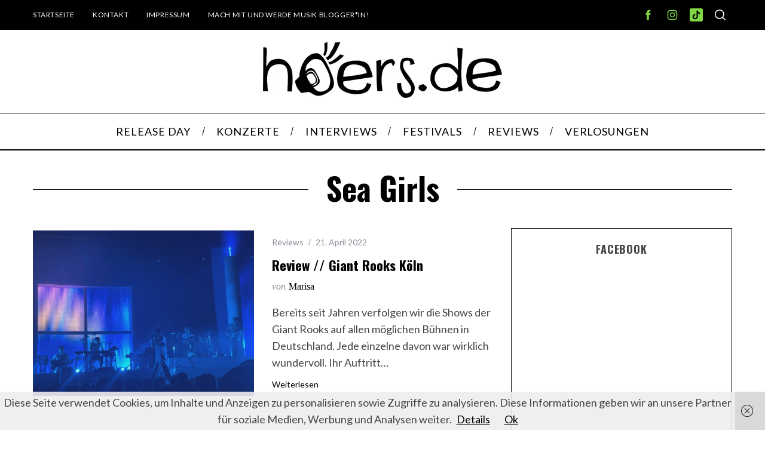

--- FILE ---
content_type: text/html; charset=utf-8
request_url: https://www.google.com/recaptcha/api2/aframe
body_size: 270
content:
<!DOCTYPE HTML><html><head><meta http-equiv="content-type" content="text/html; charset=UTF-8"></head><body><script nonce="5e-Wl6W1M2cEOOFUHXrPZQ">/** Anti-fraud and anti-abuse applications only. See google.com/recaptcha */ try{var clients={'sodar':'https://pagead2.googlesyndication.com/pagead/sodar?'};window.addEventListener("message",function(a){try{if(a.source===window.parent){var b=JSON.parse(a.data);var c=clients[b['id']];if(c){var d=document.createElement('img');d.src=c+b['params']+'&rc='+(localStorage.getItem("rc::a")?sessionStorage.getItem("rc::b"):"");window.document.body.appendChild(d);sessionStorage.setItem("rc::e",parseInt(sessionStorage.getItem("rc::e")||0)+1);localStorage.setItem("rc::h",'1762706316715');}}}catch(b){}});window.parent.postMessage("_grecaptcha_ready", "*");}catch(b){}</script></body></html>